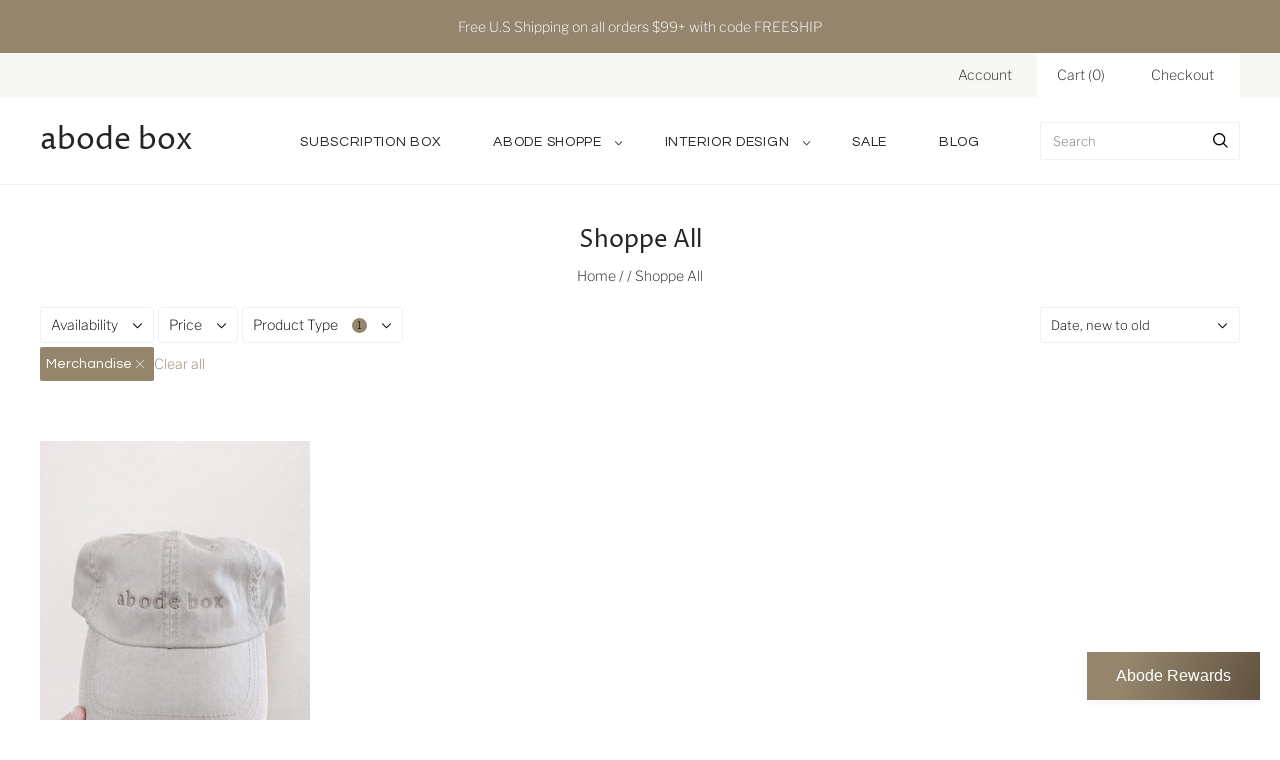

--- FILE ---
content_type: application/x-javascript; charset=utf-8
request_url: https://bundler.nice-team.net/app/shop/status/39c920-3.myshopify.com.js?1762100513
body_size: -340
content:
var bundler_settings_updated='1705535779';

--- FILE ---
content_type: application/javascript
request_url: https://elegantannouncements.aleksovapps.com/public/js/engine.js?shop=39c920-3.myshopify.com
body_size: 26856
content:
var shop = Shopify.shop;




function showContent() {

var div = document.createElement('div');
var xhr = new XMLHttpRequest();
xhr.open('GET', 'https://elegantannouncements.aleksovapps.com/get_data/'+shop);
xhr.onload = function() {
    if (xhr.status === 200) {
        data = JSON.parse(xhr.responseText);

if (!data.data) {
return false;
}

var s = 0;
if (data.data.home_page == 1 && meta.page.pageType == 'home') {
	s  =  1;
}
if (data.data.collection_pages == 1 && meta.page.pageType == 'collection') {
	s  =  1;
}
if (data.data.product_pages == 1 && meta.page.pageType == 'product') {
	s  =  1;
}

if (data.data.on_load == 1 && s == 1  && sessionStorage.getItem('visit_ea') !== 'true') {
	var d = "display: block";
} else {
	var d = "display: none !important;";
}

if (data.data.price_c == 1) {
	var price_c = "display: block";
} else {
	var price_c = "display: none !important;";
}

if (data.data.discount_c == 1) {
	var discount_c = "display: block";
} else {
	var discount_c = "display: none !important;";
}

if (data.data.shipping_c == 1) {
	var shipping_c = "display: block";
} else {
	var shipping_c = "display: none !important;";
}

if (data.data.sold_c == 1) {
	var sold_c = "display: block";
} else {
	var sold_c = "display: none !important;";
}

if (data.data.urgency_c == 1) {
	var urgency_c = "display: block";
} else {
	var urgency_c = "display: none !important;";
}

if (data.data.countdown_c == 1) {
	var countdown_c = "display: block";
} else {
	var countdown_c = "display: none !important;";
}

div.innerHTML =   '   <article onclick="toggle()" id="sp-shop-offer" dir="ltr" style="bottom: 0px;width: 100%;height: 100%;left: 0px;z-index: 10000000;letter-spacing: 0;font-family: Open Sans, sans-serif;font-weight: 400;font-size: 12px;color: '+data.data.font_color+';position: fixed; '+d+ ' overflow: hidden;">  '  + 
 '      <section class="sp-shop-offer" style="box-sizing: initial;line-height: initial;min-height: initial;margin-top: initial;font-family: Open Sans, sans-serif;color: '+data.data.font_color+';width: 100%;height: 100%;">  '  + 
 '         <div id="sp-offersbar" class="sp-offersbox" style="--gradient-color-start: '+data.data.bg_gradient+';box-sizing: initial;line-height: initial;min-height: initial;margin-top: initial;font-family: Open Sans, sans-serif;color: '+data.data.font_color+';height: 100%;overflow-x: hidden;transition: 0.5s;overflow: hidden;width: 75%;background: linear-gradient(to right, var(--gradient-color-start), rgba(0,0,0,0));">  '  + 
 '            <div class="sp-offers-close" style="box-sizing: initial;line-height: initial;min-height: initial;margin-top: initial;font-family: Open Sans, sans-serif;color: '+data.data.font_color+';"><a class="sp-closebtn" style="box-sizing: initial;line-height: 1;min-height: initial;margin-top: initial;font-family: Open Sans, sans-serif;color: '+data.data.font_color+';position: fixed;left: 482px;font-size: 36px;margin: 216px 0 0 0;cursor: pointer;text-decoration: none;display: block;transition: 0.3s;">×</a></div>  '  + 
 '            <div id="sp-offers-content" style="box-sizing: initial;line-height: initial;min-height: initial;margin-top: initial;font-family: Open Sans, sans-serif;color: '+data.data.font_color+';transition: margin-left .5s;margin: 150px 0 0 0;width: 500px;">  '  + 
 '               <div class="sp-slideshow sp-fade" style="box-sizing: initial;line-height: initial;min-height: initial;margin-top: initial;font-family: Open Sans, sans-serif;color: '+data.data.font_color+';-webkit-animation-name: fade;-webkit-animation-duration: 1.5s;animation-name: fade;animation-duration: 1.5s;overflow: hidden;width: 100%;">  '  + 
 '                  <div class="sp-offer-details" id="mobiletop" style="color: rgb(255, 255, 255);box-sizing: initial;line-height: initial;min-height: initial;margin-top: initial;font-family: Open Sans, sans-serif;text-align: left;font-size: 16px;">  '  + 
 '                     <span class="sp-offer-description" style="box-sizing: initial;line-height: initial;min-height: initial;margin-top: initial;font-family: Open Sans, sans-serif;color: '+data.data.font_color+' !important;float: left;height: 175px;width: 100%;margin: 0;padding: 0;">  '  + 
 '                        <figure style="box-sizing: initial;line-height: initial;min-height: initial;margin-top: initial;font-family: Open Sans, sans-serif;color: '+data.data.font_color+';float: left;margin: 0 0 0 20px;">  '  + 
 '                           <svg class="sp-widget-shortcut offer-shortcut svg-inline--fa fa-gift fa-w-16 fa-7x " aria-hidden="true" focusable="false" data-prefix="fas" data-icon="gift" role="img" xmlns="http://www.w3.org/2000/svg" viewBox="0 0 512 512" style="background-color: transparent;position: initial;line-height: initial;padding: 5px;margin: 0;border-radius: 10px;width: 40px;height: 40px;cursor: pointer;-webkit-animation: sp-bell-ring 3s infinite ease-in-out backwards;animation: sp-bell-ring 3s infinite ease-in-out backwards;display: initial;box-sizing: initial;min-height: initial;margin-top: initial;font-family: Open Sans, sans-serif;color: '+data.data.font_color+';">  '  + 
 '                              <path fill="'+data.data.logo_color+'" d="M32 448c0 17.7 14.3 32 32 32h160V320H32v128zm256 32h160c17.7 0 32-14.3 32-32V320H288v160zm192-320h-42.1c6.2-12.1 10.1-25.5 10.1-40 0-48.5-39.5-88-88-88-41.6 0-68.5 21.3-103 68.3-34.5-47-61.4-68.3-103-68.3-48.5 0-88 39.5-88 88 0 14.5 3.8 27.9 10.1 40H32c-17.7 0-32 14.3-32 32v80c0 8.8 7.2 16 16 16h480c8.8 0 16-7.2 16-16v-80c0-17.7-14.3-32-32-32zm-326.1 0c-22.1 0-40-17.9-40-40s17.9-40 40-40c19.9 0 34.6 3.3 86.1 80h-86.1zm206.1 0h-86.1c51.4-76.5 65.7-80 86.1-80 22.1 0 40 17.9 40 40s-17.9 40-40 40z" style="color: rgb(83, 168, 195);box-sizing: initial;line-height: initial;min-height: initial;margin-top: initial;font-family: Open Sans, sans-serif;"></path>  '  + 
 '                           </svg>  '  + 
 '                        </figure>  '  + 
 '                        <strong style="box-sizing: initial;line-height: initial;min-height: initial;margin-top: initial;font-family: Open Sans, sans-serif;color: '+data.data.font_color+';margin-left: 12px;font-weight: 400;float: left;width: 390px;text-transform: capitalize;">  '  + 
 '                           <header style="box-sizing: initial;line-height: initial;min-height: initial;margin-top: initial;font-family: Open Sans, sans-serif;color: '+data.data.font_color+';position: initial;background: initial;font-size: 25px;padding: 0;">'+data.data.title+' </header>  '  + 
 '                           '+data.data.subtitle+'<br style="box-sizing: initial;line-height: initial;min-height: initial;margin-top: initial;font-family: Open Sans, sans-serif;color: '+data.data.font_color+';"><em style="box-sizing: initial;line-height: initial;min-height: initial;margin-top: initial;font-family: Open Sans, sans-serif;color: '+data.data.font_color+';position: absolute;text-transform: none;font-size: 14px;overflow: hidden;overflow-y: auto;padding: 5px 5px 5px 0;width: 414px;height: 75px;">'+data.data.description+' </em>  '  + 
 '                        </strong>  '  + 
 '                     </span>  '  + 
 '                     <span class="sp-offer-minstay" style="box-sizing: initial; '+countdown_c+' line-height: initial;min-height: initial;margin-top: initial;font-family: Open Sans, sans-serif;color: '+data.data.font_color+' !important;display: block;margin: 20px 0 0 25px;">  '  + 
 '                        <span data-balloon="size: 9x" data-balloon-pos="up" class="dn db-l dn-xl db-2x color-inherit link hover-indigo" style="box-sizing: initial;line-height: initial;min-height: initial;margin-top: initial;font-family: Open Sans, sans-serif;color: '+data.data.font_color+' !important;">  '  + 
 '                           <svg aria-hidden="true" focusable="false" data-prefix="fas" data-icon="terminal" role="img" xmlns="http://www.w3.org/2000/svg" viewBox="0 0 640 512" class="svg-inline--fa fa-terminal fa-w-20 fa-9x" style="box-sizing: initial;line-height: initial;min-height: initial;margin-top: initial;font-family: Open Sans, sans-serif;color: '+data.data.font_color+';position: relative;top: 3px;/* width: 20px; */height: 20px;display: initial;">  '  + 
 '                              <path xmlns="http://www.w3.org/2000/svg" fill="currentColor" d="M432 304c0 114.9-93.1 208-208 208S16 418.9 16 304c0-104 76.3-190.2 176-205.5V64h-28c-6.6 0-12-5.4-12-12V12c0-6.6 5.4-12 12-12h120c6.6 0 12 5.4 12 12v40c0 6.6-5.4 12-12 12h-28v34.5c37.5 5.8 71.7 21.6 99.7 44.6l27.5-27.5c4.7-4.7 12.3-4.7 17 0l28.3 28.3c4.7 4.7 4.7 12.3 0 17l-29.4 29.4-.6.6C419.7 223.3 432 262.2 432 304zm-176 36V188.5c0-6.6-5.4-12-12-12h-40c-6.6 0-12 5.4-12 12V340c0 6.6 5.4 12 12 12h40c6.6 0 12-5.4 12-12z" class="pathedit"></path>'  + 
 '                           </svg>  '  + 
 '                        </span>  '  + 
 '                        <strong style="box-sizing: initial;line-height: initial;min-height: initial;margin-top: initial;font-family: Open Sans, sans-serif;color: '+data.data.font_color+';margin-left: 12px;font-weight: 400;"><em style="box-sizing: initial;line-height: initial;min-height: initial;margin-top: initial;font-family: Open Sans, sans-serif;color: '+data.data.font_color+';margin: 0 0 0 25px;">'+data.data.countdown+' <span id="countdown_timer"></span></em></strong>  '  + 
 '                     </span>  '  + 
 '                     <span class="sp-offer-dates" style="box-sizing: initial; '+discount_c+' line-height: initial;min-height: initial;margin-top: initial;font-family: Open Sans, sans-serif;color: '+data.data.font_color+' !important;display: block;margin: 20px 0 0 25px;">  '  + 
 '                        <span data-balloon="size: 9x" data-balloon-pos="up" class="dn db-l dn-xl db-2x color-inherit link hover-indigo" style="box-sizing: initial;line-height: initial;min-height: initial;margin-top: initial;font-family: Open Sans, sans-serif;color: '+data.data.font_color+' !important;">  '  + 
 '                           <svg aria-hidden="true" focusable="false" data-prefix="fas" data-icon="terminal" role="img" xmlns="http://www.w3.org/2000/svg" viewBox="0 0 640 512" class="svg-inline--fa fa-terminal fa-w-20 fa-9x" style="box-sizing: initial;line-height: initial;min-height: initial;margin-top: initial;font-family: Open Sans, sans-serif;color: '+data.data.font_color+';position: relative;top: 3px;width: 20px;height: 20px;display: initial;">  '  + 
 '                              <path xmlns="http://www.w3.org/2000/svg" fill="currentColor" d="M112 224c61.9 0 112-50.1 112-112S173.9 0 112 0 0 50.1 0 112s50.1 112 112 112zm0-160c26.5 0 48 21.5 48 48s-21.5 48-48 48-48-21.5-48-48 21.5-48 48-48zm224 224c-61.9 0-112 50.1-112 112s50.1 112 112 112 112-50.1 112-112-50.1-112-112-112zm0 160c-26.5 0-48-21.5-48-48s21.5-48 48-48 48 21.5 48 48-21.5 48-48 48zM392.3.2l31.6-.1c19.4-.1 30.9 21.8 19.7 37.8L77.4 501.6a23.95 23.95 0 0 1-19.6 10.2l-33.4.1c-19.5 0-30.9-21.9-19.7-37.8l368-463.7C377.2 4 384.5.2 392.3.2z"></path>  '  + 
 '                           </svg>  '  + 
 '                        </span>  '  + 
 '                        <strong style="box-sizing: initial;line-height: initial;min-height: initial;margin-top: initial;font-family: Open Sans, sans-serif;color: '+data.data.font_color+';margin-left: 12px;font-weight: 400;"><em style="box-sizing: initial;line-height: initial;min-height: initial;margin-top: initial;font-family: Open Sans, sans-serif;color: '+data.data.font_color+';margin: 0 0 0 25px;">'+data.data.discount+' </em><span style="box-sizing: initial;line-height: initial;min-height: initial;margin-top: initial;font-family: Open Sans, sans-serif;color: '+data.data.font_color+' !important;"></span></strong>  '  + 
 '                     </span>  '  + 
 '                     <span class="sp-offer-dates" style="box-sizing: initial; '+shipping_c+' line-height: initial;min-height: initial;margin-top: initial;font-family: Open Sans, sans-serif;color: '+data.data.font_color+' !important;display: block;margin: 20px 0 0 25px;">  '  + 
 '                        <span data-balloon="size: 9x" data-balloon-pos="up" class="dn db-l dn-xl db-2x color-inherit link hover-indigo" style="box-sizing: initial;line-height: initial;min-height: initial;margin-top: initial;font-family: Open Sans, sans-serif;color: '+data.data.font_color+' !important;">  '  + 
 '                           <svg aria-hidden="true" focusable="false" data-prefix="fas" data-icon="terminal" role="img" xmlns="http://www.w3.org/2000/svg" viewBox="0 0 640 512" class="svg-inline--fa fa-terminal fa-w-20 fa-9x" style="box-sizing: initial;line-height: initial;min-height: initial;margin-top: initial;font-family: Open Sans, sans-serif;color: '+data.data.font_color+';position: relative;top: 3px;width: 20px;height: 20px;display: initial;">  '  + 
 '                              <path xmlns="http://www.w3.org/2000/svg" fill="currentColor" d="M624 352h-16V243.9c0-12.7-5.1-24.9-14.1-33.9L494 110.1c-9-9-21.2-14.1-33.9-14.1H416V48c0-26.5-21.5-48-48-48H112C85.5 0 64 21.5 64 48v48H8c-4.4 0-8 3.6-8 8v16c0 4.4 3.6 8 8 8h272c4.4 0 8 3.6 8 8v16c0 4.4-3.6 8-8 8H40c-4.4 0-8 3.6-8 8v16c0 4.4 3.6 8 8 8h208c4.4 0 8 3.6 8 8v16c0 4.4-3.6 8-8 8H8c-4.4 0-8 3.6-8 8v16c0 4.4 3.6 8 8 8h208c4.4 0 8 3.6 8 8v16c0 4.4-3.6 8-8 8H64v128c0 53 43 96 96 96s96-43 96-96h128c0 53 43 96 96 96s96-43 96-96h48c8.8 0 16-7.2 16-16v-32c0-8.8-7.2-16-16-16zM160 464c-26.5 0-48-21.5-48-48s21.5-48 48-48 48 21.5 48 48-21.5 48-48 48zm320 0c-26.5 0-48-21.5-48-48s21.5-48 48-48 48 21.5 48 48-21.5 48-48 48zm80-208H416V144h44.1l99.9 99.9V256z"></path>  '  + 
 '                           </svg>  '  + 
 '                        </span>  '  + 
 '                        <strong style="box-sizing: initial;line-height: initial;min-height: initial;margin-top: initial;font-family: Open Sans, sans-serif;color: '+data.data.font_color+';margin-left: 12px;font-weight: 400;"><em style="box-sizing: initial;line-height: initial;min-height: initial;margin-top: initial;font-family: Open Sans, sans-serif;color: '+data.data.font_color+';margin: 0 0 0 25px;">'+data.data.shipping+'</em></strong>  '  + 
 '                     </span>  '  + 
 '                     <span class="sp-offer-price" style="box-sizing: initial; '+price_c+' line-height: initial;min-height: initial;margin-top: initial;font-family: Open Sans, sans-serif;color: '+data.data.font_color+' !important;display: block;margin: 20px 0 0 25px;">  '  + 
 '                        <span data-balloon="size: 9x" data-balloon-pos="up" class="dn db-l dn-xl db-2x color-inherit link hover-indigo" style="box-sizing: initial;line-height: initial;min-height: initial;margin-top: initial;font-family: Open Sans, sans-serif;color: '+data.data.font_color+' !important;">  '  + 
 '                           <svg aria-hidden="true" focusable="false" data-prefix="fas" data-icon="dollar-sign" role="img" xmlns="http://www.w3.org/2000/svg" viewBox="0 0 288 512" class="svg-inline--fa fa-dollar-sign fa-w-9 fa-9x" style="box-sizing: initial;line-height: initial;min-height: initial;margin-top: initial;font-family: Open Sans, sans-serif;color: '+data.data.font_color+';position: relative;top: 3px;width: 20px;height: 20px;display: initial;">  '  + 
 '                              <path fill="currentColor" d="M209.2 233.4l-108-31.6C88.7 198.2 80 186.5 80 173.5c0-16.3 13.2-29.5 29.5-29.5h66.3c12.2 0 24.2 3.7 34.2 10.5 6.1 4.1 14.3 3.1 19.5-2l34.8-34c7.1-6.9 6.1-18.4-1.8-24.5C238 74.8 207.4 64.1 176 64V16c0-8.8-7.2-16-16-16h-32c-8.8 0-16 7.2-16 16v48h-2.5C45.8 64-5.4 118.7.5 183.6c4.2 46.1 39.4 83.6 83.8 96.6l102.5 30c12.5 3.7 21.2 15.3 21.2 28.3 0 16.3-13.2 29.5-29.5 29.5h-66.3C100 368 88 364.3 78 357.5c-6.1-4.1-14.3-3.1-19.5 2l-34.8 34c-7.1 6.9-6.1 18.4 1.8 24.5 24.5 19.2 55.1 29.9 86.5 30v48c0 8.8 7.2 16 16 16h32c8.8 0 16-7.2 16-16v-48.2c46.6-.9 90.3-28.6 105.7-72.7 21.5-61.6-14.6-124.8-72.5-141.7z" class="" style="box-sizing: initial;line-height: initial;min-height: initial;margin-top: initial;font-family: Open Sans, sans-serif;color: '+data.data.font_color+';"></path>  '  + 
 '                           </svg>  '  + 
 '                        </span>  '  + 
 '                        <strong style="box-sizing: initial;line-height: initial;min-height: initial;margin-top: initial;font-family: Open Sans, sans-serif;color: '+data.data.font_color+';margin-left: 12px;font-weight: 400;"><em style="box-sizing: initial;line-height: initial;min-height: initial;margin-top: initial;font-family: Open Sans, sans-serif;color: '+data.data.font_color+';margin: 0 0 0 25px;">'+data.data.price+'</em></strong>  '  + 
 '                     </span>  '  + 
 '                     <span class="sp-offer-price" style="box-sizing: initial; '+urgency_c+ ' line-height: initial;min-height: initial;margin-top: initial;font-family: Open Sans, sans-serif;color: '+data.data.font_color+' !important;display: block;margin: 20px 0 0 25px;">  '  + 
 '                        <span data-balloon="size: 9x" data-balloon-pos="up" class="dn db-l dn-xl db-2x color-inherit link hover-indigo" style="box-sizing: initial;line-height: initial;min-height: initial;margin-top: initial;font-family: Open Sans, sans-serif;color: '+data.data.font_color+' !important;">  '  + 
 '                           <svg aria-hidden="true" focusable="false" data-prefix="fas" data-icon="" role="img" xmlns="http://www.w3.org/2000/svg" viewBox="0 0 288 512" class="svg-inline--fa fa-dollar-sign fa-w-9 fa-9x" style="box-sizing: initial;line-height: initial;min-height: initial;margin-top: initial;font-family: Open Sans, sans-serif;color: '+data.data.font_color+';position: relative;top: 3px;width: 25px;height: 20px;display: initial;">  '  + 
 '                              <path xmlns="http://www.w3.org/2000/svg" fill="currentColor" d="M272 96c26.51 0 48-21.49 48-48S298.51 0 272 0s-48 21.49-48 48 21.49 48 48 48zM113.69 317.47l-14.8 34.52H32c-17.67 0-32 14.33-32 32s14.33 32 32 32h77.45c19.25 0 36.58-11.44 44.11-29.09l8.79-20.52-10.67-6.3c-17.32-10.23-30.06-25.37-37.99-42.61zM384 223.99h-44.03l-26.06-53.25c-12.5-25.55-35.45-44.23-61.78-50.94l-71.08-21.14c-28.3-6.8-57.77-.55-80.84 17.14l-39.67 30.41c-14.03 10.75-16.69 30.83-5.92 44.86s30.84 16.66 44.86 5.92l39.69-30.41c7.67-5.89 17.44-8 25.27-6.14l14.7 4.37-37.46 87.39c-12.62 29.48-1.31 64.01 26.3 80.31l84.98 50.17-27.47 87.73c-5.28 16.86 4.11 34.81 20.97 40.09 3.19 1 6.41 1.48 9.58 1.48 13.61 0 26.23-8.77 30.52-22.45l31.64-101.06c5.91-20.77-2.89-43.08-21.64-54.39l-61.24-36.14 31.31-78.28 20.27 41.43c8 16.34 24.92 26.89 43.11 26.89H384c17.67 0 32-14.33 32-32s-14.33-31.99-32-31.99z"></path>  '  + 
 '                           </svg>  '  + 
 '                        </span>  '  + 
 '                        <strong style="box-sizing: initial;line-height: initial;min-height: initial;margin-top: initial;font-family: Open Sans, sans-serif;color: '+data.data.font_color+';margin-left: 12px;font-weight: 400;"><em style="box-sizing: initial;line-height: initial;min-height: initial;margin-top: initial;font-family: Open Sans, sans-serif;color: '+data.data.font_color+';margin: 0 0 0 25px;">'+data.data.urgency+'</em></strong>  '  + 
 '                     </span>  '  + 
 '                     <span class="sp-offer-price" style="box-sizing: initial; '+data.data.sold+' line-height: initial;min-height: initial;margin-top: initial;font-family: Open Sans, sans-serif;color: '+data.data.font_color+' !important;display: block;margin: 20px 0 0 25px;">  '  + 
 '                        <span data-balloon="size: 9x" data-balloon-pos="up" class="dn db-l dn-xl db-2x color-inherit link hover-indigo" style="box-sizing: initial;line-height: initial;min-height: initial;margin-top: initial;font-family: Open Sans, sans-serif;color: '+data.data.font_color+' !important;">  '  + 
 '                           <svg aria-hidden="true" focusable="false" data-prefix="fas" data-icon="" role="img" xmlns="http://www.w3.org/2000/svg" viewBox="0 0 288 512" class="svg-inline--fa fa-dollar-sign fa-w-9 fa-9x" style="box-sizing: initial;line-height: initial;min-height: initial;margin-top: initial;font-family: Open Sans, sans-serif;color: '+data.data.font_color+';position: relative;top: 3px;width: 25px;height: 20px;display: initial;">  '  + 
 '                              <path xmlns="http://www.w3.org/2000/svg" fill="currentColor" d="M296 160H180.6l42.6-129.8C227.2 15 215.7 0 200 0H56C44 0 33.8 8.9 32.2 20.8l-32 240C-1.7 275.2 9.5 288 24 288h118.7L96.6 482.5c-3.6 15.2 8 29.5 23.3 29.5 8.4 0 16.4-4.4 20.8-12l176-304c9.3-15.9-2.2-36-20.7-36z"></path>  '  + 
 '                           </svg>  '  + 
 '                        </span>  '  + 
 '                        <strong style="box-sizing: initial;line-height: initial;min-height: initial;margin-top: initial;font-family: Open Sans, sans-serif;color: '+data.data.font_color+';margin-left: 12px;font-weight: 400;"><em style="box-sizing: initial;line-height: initial;min-height: initial;margin-top: initial;font-family: Open Sans, sans-serif;color: '+data.data.font_color+';margin: 0 0 0 25px;">'+data.data.sold+'</em></strong>  '  + 
 '                     </span>  '  + 
 '                     <br style="box-sizing: initial;line-height: initial;min-height: initial;margin-top: initial;font-family: Open Sans, sans-serif;color: '+data.data.font_color+';">  '  + 
 '                     <br style="box-sizing: initial;line-height: initial;min-height: initial;margin-top: initial;font-family: Open Sans, sans-serif;color: '+data.data.font_color+';"><span class="sp-offer-link" style="box-sizing: initial;line-height: initial;min-height: initial;margin-top: initial;font-family: Open Sans, sans-serif;color: '+data.data.font_color+' !important;display: block;margin: 20px 0 0 25px;"><a href="'+data.data.button_link+'" style="background-color: '+data.data.button_color+';box-sizing: initial;line-height: initial;min-height: initial;margin-top: initial;font-family: Open Sans, sans-serif;color: '+data.data.font_color+';text-decoration: none;display: block;transition: 0.3s;float: right;height: 40px;width: 110px;"><button style="font-size: 14px;box-sizing: initial;line-height: initial;min-height: initial;margin-top: initial;font-family: Open Sans, sans-serif;color: inherit;border: none;margin: inherit;padding: inherit;background-color: '+data.data.button_color+';width: 100%;height: 100%;'+data.data.font_color+'-space: initial;">'+data.data.button_text+'</button></a></span>  '  + 
 '                  </div>  '  + 
 '               </div>  '  + 
 '            </div>  '  + 
 '         </div>  '  + 
 '      </section>  '  + 
 '   <a href="'+data.data.button_link+'" id="mobilebutton" style="  '  + 
 '       position: fixed;  '  +
 '       color: '+data.data.font_color+';  '  +
 '		 display: none; ' +
 '       bottom: 0px;  '  + 
 '       width: 100% !important;  '  + 
 '       height: 50px;  '  + 
 '       background: '+data.data.bg_gradient+';  '  + 
 '       text-align: center;  '  + 
 '       z-index: 999999999999999999999;  '  + 
 '       "><p style="font-size: 22px !important; color: '+data.data.font_color+'">'+data.data.button_text+'</p></a>  '+
 '  </article>  ' + 
  '   <a href="#" onclick="toggle()" style="  '  + 
 '       position: fixed;  '  + 
 '       bottom: 50%;  '  + 
 '       left: -50px;  '  + 
 '       width: 100px !important;  '  + 
 '       height: 100px;  '  + 
 '       border-radius: 100px;  '  + 
 '       background: '+data.data.bg_gradient+';  '  + 
 '       z-index: 999999;  '  + 
 '       ">  '  + 
 '   <div id="fixedbutton" styles="">  '  + 
 '   <svg class="sp-widget-shortcut offer-shortcut svg-inline--fa fa-gift fa-w-16 fa-7x " aria-hidden="true" focusable="false" data-prefix="fas" data-icon="gift" role="img" xmlns="http://www.w3.org/2000/svg" viewBox="0 0 512 512" style="position: initial;line-height: initial;padding: 5px;margin: 0;border-radius: 10px;width: 40px;height: 40px;cursor: pointer;-webkit-animation: sp-bell-ring 3s infinite ease-in-out backwards;animation: sp-bell-ring 3s infinite ease-in-out backwards;display: initial;box-sizing: initial;min-height: initial;margin-top: 20px !important;font-family: Open Sans, sans-serif;color: rgb(255, 255, 255);margin-left: 47px !important;">                                <path fill="'+data.data.logo_color+'" d="M32 448c0 17.7 14.3 32 32 32h160V320H32v128zm256 32h160c17.7 0 32-14.3 32-32V320H288v160zm192-320h-42.1c6.2-12.1 10.1-25.5 10.1-40 0-48.5-39.5-88-88-88-41.6 0-68.5 21.3-103 68.3-34.5-47-61.4-68.3-103-68.3-48.5 0-88 39.5-88 88 0 14.5 3.8 27.9 10.1 40H32c-17.7 0-32 14.3-32 32v80c0 8.8 7.2 16 16 16h480c8.8 0 16-7.2 16-16v-80c0-17.7-14.3-32-32-32zm-326.1 0c-22.1 0-40-17.9-40-40s17.9-40 40-40c19.9 0 34.6 3.3 86.1 80h-86.1zm206.1 0h-86.1c51.4-76.5 65.7-80 86.1-80 22.1 0 40 17.9 40 40s-17.9 40-40 40z" style="color: rgb(255, 255, 255);box-sizing: initial;line-height: initial;min-height: initial;margin-top: initial;font-family: Open Sans, sans-serif;"></path>                             </svg>  '  + 
 '  </div></a>  ';

document.body.appendChild(div);

var hoursMinutesSeconds = data.data.countdown_seconds, // was: 360 * 60 * 17; alternative: 60 * 60 * 17
display = document.querySelector('#countdown_timer');
startTimer(hoursMinutesSeconds, display);

sessionStorage.setItem('visit_ea','true');

if( /Android|webOS|iPhone|iPad|iPod|BlackBerry|IEMobile|Opera Mini/i.test(navigator.userAgent) ) {
	
var x = document.getElementById("mobilebutton");
    x.style.display = "block";
  
}


}
    else {
        alert('Request failed.  Returned status of ' + xhr.status);
    }
};
xhr.send();

}


function toggle() {
  var x = document.getElementById("sp-shop-offer");
  if (x.style.display === "none") {
    x.style.display = "block";
  } else {
    x.style.display = "none";
  }
}

function startTimer(duration, display) {
    var start = Date.now(),
        diff,
        hours,
        minutes,
        seconds;

    function timer() {
        // get the number of seconds that have elapsed since 
        // startTimer() was called
        diff = duration - (((Date.now() - start) / 1000) | 0);

        // Setting and displaying hours, minutes, seconds
        hours   = (diff / 3600) | 0; // was: hours = (diff / 360) | 0;
 minutes = ((diff % 3600) / 60) | 0;
        seconds = (diff % 60) | 0;

        hours = hours < 10 ? "0" + hours : hours;
        minutes = minutes < 10 ? "0" + minutes : minutes;
        seconds = seconds < 10 ? "0" + seconds : seconds;

        display.textContent = hours + "h " + minutes + "m " + seconds+"s";

        if (diff <= 0) {
            // add one second so that the count down starts at the full duration
            // example 17:00:00 not 16:59:59
            start = Date.now() + 1000;
        }
    };
    // don't want to wait a full second before the timer starts
    timer();
    setInterval(timer, 1000);
}


showContent();




--- FILE ---
content_type: application/x-javascript
request_url: https://app.sealsubscriptions.com/shopify/public/status/shop/39c920-3.myshopify.com.js?1762100510
body_size: -122
content:
var sealsubscriptions_settings_updated='1760543440c';

--- FILE ---
content_type: application/x-javascript
request_url: https://app.sealsubscriptions.com/shopify/public/status/shop/39c920-3.myshopify.com.js?1762100513
body_size: -351
content:
var sealsubscriptions_settings_updated='1760543440c';